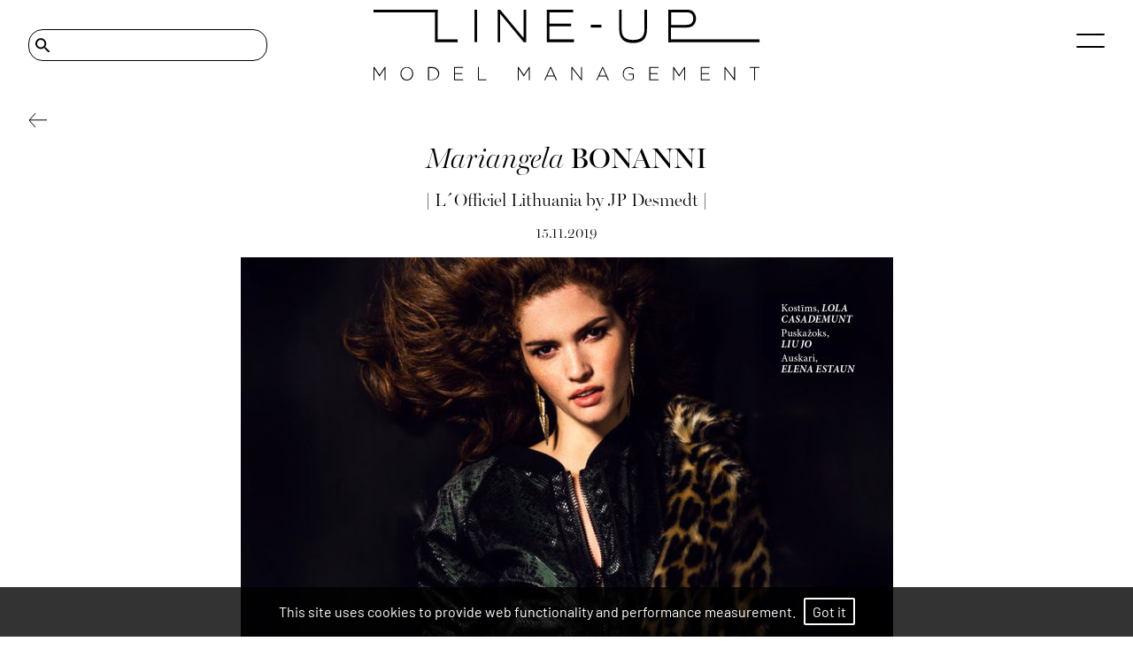

--- FILE ---
content_type: text/html; charset=utf-8
request_url: https://www.lineupmodels.com/news/820-l-officiel-lithuania-by-jp-desmedt/
body_size: 3175
content:
<!DOCTYPE html><html lang="en"><head><style data-styled="" data-styled-version="5.3.5"></style><meta name="viewport" content="width=device-width"/><meta charSet="utf-8"/><link rel="apple-touch-icon" sizes="76x76" href="/apple-touch-icon.png"/><link rel="icon" type="image/png" sizes="32x32" href="/favicon-32x32.png"/><link rel="icon" type="image/png" sizes="16x16" href="/favicon-16x16.png"/><link rel="manifest" href="/site.webmanifest"/><link rel="mask-icon" href="/safari-pinned-tab.svg" color="#5bbad5"/><meta name="msapplication-TileColor" content="#da532c"/><meta name="theme-color" content="#ffffff"/><link rel="stylesheet" type="text/css" href="https://cdnjs.cloudflare.com/ajax/libs/slick-carousel/1.6.0/slick-theme.min.css"/><title>| L´OFFICIEL LITHUANIA BY JP DESMEDT | - LINE UP MODEL MANAGEMENT</title><meta name="AUTHOR" content="mediaslide.com"/><meta name="copyright" content="mediaslide.com"/><meta name="description" content=" "/><meta name="keywords" content=""/><meta property="og:title" content="| L´OFFICIEL LITHUANIA BY JP DESMEDT | - LINE UP MODEL MANAGEMENT"/><meta property="og:type" content="article"/><meta property="og:image" content="/navLogo.svg"/><meta property="og:url" content="https://www.lineupmodels.com/news/820-l-officiel-lithuania-by-jp-desmedt/"/><meta property="og:description" content=" "/><meta name="twitter:card" content="summary"/><meta name="twitter:title" content="| L´OFFICIEL LITHUANIA BY JP DESMEDT | - LINE UP MODEL MANAGEMENT"/><meta name="twitter:description" content=" "/><meta name="twitter:image" content="/navLogo.svg"/><link rel="canonical" href="https://www.lineupmodels.com/news/820-l-officiel-lithuania-by-jp-desmedt/"/><meta name="next-head-count" content="25"/><link rel="preload" href="/_next/static/css/2bf634e03c20aafc.css" as="style"/><link rel="stylesheet" href="/_next/static/css/2bf634e03c20aafc.css" data-n-g=""/><noscript data-n-css=""></noscript><script defer="" nomodule="" src="/_next/static/chunks/polyfills-5cd94c89d3acac5f.js"></script><script src="/_next/static/chunks/webpack-87bbd40f18f3d027.js" defer=""></script><script src="/_next/static/chunks/framework-91d7f78b5b4003c8.js" defer=""></script><script src="/_next/static/chunks/main-e602e197c79f574b.js" defer=""></script><script src="/_next/static/chunks/pages/_app-9f088997b4959ae0.js" defer=""></script><script src="/_next/static/chunks/75fc9c18-94f50ba15a15c0ff.js" defer=""></script><script src="/_next/static/chunks/pages/news/%5BnewsPage%5D-b9f0a399c8693bcd.js" defer=""></script><script src="/_next/static/OQxio2IzteUk5hnA40w8o/_buildManifest.js" defer=""></script><script src="/_next/static/OQxio2IzteUk5hnA40w8o/_ssgManifest.js" defer=""></script><script src="/_next/static/OQxio2IzteUk5hnA40w8o/_middlewareManifest.js" defer=""></script></head><body><div id="__next" data-reactroot=""><div class="overflow-x-hidden"><div class="fixed top-0 left-0 w-full bg-white   px-8 z-[90] "><div class="flex justify-center h-[102px]  items-center  "><div class="absolute hidden md:block left-8"><img src="/layout/search.svg" alt="search" class="h-4 lg:h-[17.06px] w-4 lg:w-[17.05px] object-contain absolute ml-2 top-1/2 -translate-y-1/2"/><input type="text" class="border-[0.5px] md:pl-8 lg:pl-10  font-millerBannerItalicNormal outline-none text-xl max-w-[150px] lg:max-w-[200px] xl:max-w-[270px] w-full  bg-transparent border-black px-8 py-[1px] lg:py-[3px] rounded-2xl" name="keyword" value="" aria-label="Search"/></div><div class="absolute left-8   flex md:hidden "><img src="/layout/search.svg" alt="search" class="h-[18px] w-[18px] object-contain "/> </div><img src="/navLogo.svg" class="w-full  h-full max-h-[40px] md:max-h-[60px] xl:max-h-[102px] object-contain max-w-[490px] cursor-pointer " alt="Line-up Model Management"/><div class="absolute top-0 md:top-2 right-8  flex flex-col mt-[42px] md:mt-[30px] justify-between h-4 cursor-pointer w-8"><span class="absolute top-0 z-10 w-full h-[2px] bg-black rounded-full transition-all duration-500"></span><span class="w-full h-[2px] bottom-0 absolute bg-black rounded-full transition-all duration-500"></span></div></div><div class="
  fixed left-0  w-0 h-screen overflow-y-scroll text-white  bg-white opacity-0 pointer-events-none transition-[opacity] duration-700"><div class="px-8 w-full md:hidden relative"><input type="text" name="keyword" class="  w-0 transition-all duration-[0.5s] bg-transparent text-center outline-none p-1 pl-2 text-[12px]" value="" placeholder="Search" aria-label="Search"/><img src="/layout/search.svg" alt="search" class="h-[18px] w-[18px] object-contain  absolute top-0 right-8"/></div></div></div><div class="" style="opacity:0"><div class="w-full fixed  font-barlowRegular bg-black bg-opacity-80 p-4 bottom-0 z-50 text-center"><p class="font-gilda  text-white text-base">This site uses cookies to provide web functionality and performance measurement.   <span class="border-2 border-white rounded-sm px-2 py-1 text-white cursor-pointer">Got it</span></p></div> <div class="w-full min-h-[80vh] mt-40" style="opacity:0"><div class="w-full px-8 min-h-[80vh] mt-36 md:mt-40 mb-10 relative"><img src="/layout/leftArrow.svg" class="object-contain w-[21px] h-4 cursor-pointer fixed top-28 md:top-32" alt="Back"/><div class=" w-full max-w-[767px] mx-auto h-full flex flex-col justify-center items-center "><h1 class="text-center font-millerBannerRegular text-[1.3rem] md:text-[2rem]  "><a href="/models/mainboard/219-mariangela-bonanni" title="MARIANGELA BONANNI" class="hover:text-opacity-90 font-primary  font-normal cursor-pointer inline hover:scale-[1.02] transition-all duration-300"><span class="font-millerBannerItalicNormal font-[300]">Mariangela<!-- --> </span><span class="font-millerBannerRegular font-[500] ">BONANNI</span></a></h1><p class="text-[15px] md:text-[20px] mt-3 md:mt-4 font-millerBannerNormal">| L´Officiel Lithuania by JP Desmedt |</p><p class="mt-3  md:mt-4 text-[10px] md:text-[1rem] font-millerBannerNormal">15.11.2019</p><div class="mt-[17.6px]"><div class="mb-[22.6px] md:mb-6  "><img class="object-contain h-full w-full" alt="| L´Officiel Lithuania by JP Desmedt |" src="/layout/imageLoader.png"/></div><div class="mb-[22.6px] md:mb-6  "><img class="object-contain h-full w-full" alt="| L´Officiel Lithuania by JP Desmedt |" src="/layout/imageLoader.png"/></div><div class="mb-[22.6px] md:mb-6  "><img class="object-contain h-full w-full" alt="| L´Officiel Lithuania by JP Desmedt |" src="/layout/imageLoader.png"/></div><div class="mb-[22.6px] md:mb-6  "><img class="object-contain h-full w-full" alt="| L´Officiel Lithuania by JP Desmedt |" src="/layout/imageLoader.png"/></div><div class="mb-[22.6px] md:mb-6  "><img class="object-contain h-full w-full" alt="| L´Officiel Lithuania by JP Desmedt |" src="/layout/imageLoader.png"/></div><div class="mb-[22.6px] md:mb-6  "><img class="object-contain h-full w-full" alt="| L´Officiel Lithuania by JP Desmedt |" src="/layout/imageLoader.png"/></div></div></div></div></div></div><footer class="w-full mt-[4rem] md:mt-[5rem] lg:mt-[7.5rem] overflow-hidden relative"><div class="flex  mt-24 md:mt-8 px-8 justify-between lg:max-w-[80%] xl:max-w-[70%] mx-auto"><div><p class="uppercase font-bold font-millerBannerExtraBold text-[1rem] leading-8  cursor-pointer">models</p><p class="uppercase font-millerBannerNormal leading-6  cursor-pointer">image</p><p class="uppercase font-millerBannerNormal leading-6  cursor-pointer">new faces</p><p class="uppercase font-millerBannerNormal leading-6  cursor-pointer">mainboard</p></div><div><p class="uppercase font-bold font-millerBannerExtraBold text-[1rem] leading-8 cursor-pointer">Agency</p><p class="uppercase font-millerBannerNormal leading-6 cursor-pointer">About Us</p><p class="uppercase font-millerBannerNormal leading-6 cursor-pointer">contact</p></div><div class="flex flex-col gap-y-1"><p class="uppercase font-bold cursor-pointer font-millerBannerExtraBold text-[1rem] leading-8">News</p><div class="block md:hidden"><a href="https://www.instagram.com/lineupmodels/" target="_blank"><img src="/layout/instagram.svg" class="w-[18px] h-[18px] object-contain" alt="instagram"/></a></div></div><div class="hidden md:block"><a href="https://www.instagram.com/lineupmodels/" target="_blank"><img src="/layout/instagram.svg" class="w-[18px] mt-1 h-[18px]" alt="instagram"/></a></div></div><div class="mt-10 md:mt-20 font-barlowRegular bg-black w-full text-white flex flex-col md:flex-row justify-center"><p class="text-center text-[12px] md:text-[14px] leading-[24px] py-2">Copyright @ 2025 LINE UP MODELS. All Rights Reserved.<!-- --> </p><a class="uppercase px-1 pb-2 md:pb-0 md:py-2 text-[12px] md:text-[14px] leading-[24px] text-center" href="https://www.mediaslide.com/" target="_blank" title="Mediaslide Model Agency Software">mediaslide model agency software</a></div></footer></div></div><script id="__NEXT_DATA__" type="application/json">{"props":{"pageProps":{"newsData":{"id":"820","title":"| L´Officiel Lithuania by JP Desmedt |","date":"2019-11-15 10:00:00","featured_video_details":[],"models":[{"id":"219","name":"MARIANGELA BONANNI","gender":"1","picture_url":"https://mediaslide-europe.storage.googleapis.com/lineup/pictures/219/4486/profile-1724936614-fe8fdd354363b00f17fc7b6c0c9c882e.jpg?v=1749728216","model_categories":[{"id":"2","name":"Main board","parent_id":"1","parent_name":"Women"}],"picture_categories":[],"height_eur":"178","height_usa":"5' 10''","hips_eur":"97","hips_usa":"38''","bust_eur":"87","bust_usa":"34½''","waist_eur":"63","waist_usa":"25''","shoes_eur":"39","shoes_usa":"8","shoes_uk":"6","hair":"Red","hair_length":"","hair_type":"","eyes":"Brown","instagram":{"username":"mariangelabonanni","followed_by":"60439","follows":"1450","medias":"304"}}],"pictures":[{"id":"4943","url":"https://mediaslide-europe.storage.googleapis.com/lineup/news_pictures/2019/11/large-1573647619-5b844331e6f8067cdd4a7cd0ee65fc8f.jpg","width":"2437","height":"3307","model_id":"","model_name":"","model_gender":"","model_picture_id":null,"model_categories":[],"height_eur":"","height_usa":"","bust_eur":"","bust_usa":"","hips_eur":"","hips_usa":"","waist_eur":"","waist_usa":"","vest_eur":"","vest_usa":"","shoes_eur":"","shoes_usa":"","shoes_uk":"","hair":"","hair_length":"","hair_type":"","eyes":"","bra":"","tags":[]},{"id":"4944","url":"https://mediaslide-europe.storage.googleapis.com/lineup/news_pictures/2019/11/large-1573647609-43a1e2fff72b0f96e9e547e71e107d65.jpg","width":"2437","height":"3307","model_id":"","model_name":"","model_gender":"","model_picture_id":null,"model_categories":[],"height_eur":"","height_usa":"","bust_eur":"","bust_usa":"","hips_eur":"","hips_usa":"","waist_eur":"","waist_usa":"","vest_eur":"","vest_usa":"","shoes_eur":"","shoes_usa":"","shoes_uk":"","hair":"","hair_length":"","hair_type":"","eyes":"","bra":"","tags":[]},{"id":"4945","url":"https://mediaslide-europe.storage.googleapis.com/lineup/news_pictures/2019/11/large-1573647603-fab2a5069198da3629e4cfcaa7cdaaa9.jpg","width":"2309","height":"3307","model_id":"","model_name":"","model_gender":"","model_picture_id":null,"model_categories":[],"height_eur":"","height_usa":"","bust_eur":"","bust_usa":"","hips_eur":"","hips_usa":"","waist_eur":"","waist_usa":"","vest_eur":"","vest_usa":"","shoes_eur":"","shoes_usa":"","shoes_uk":"","hair":"","hair_length":"","hair_type":"","eyes":"","bra":"","tags":[]},{"id":"4947","url":"https://mediaslide-europe.storage.googleapis.com/lineup/news_pictures/2019/11/large-1573647612-f291f1d6f2ab58e656a00a92399484a5.jpg","width":"2246","height":"3307","model_id":"","model_name":"","model_gender":"","model_picture_id":null,"model_categories":[],"height_eur":"","height_usa":"","bust_eur":"","bust_usa":"","hips_eur":"","hips_usa":"","waist_eur":"","waist_usa":"","vest_eur":"","vest_usa":"","shoes_eur":"","shoes_usa":"","shoes_uk":"","hair":"","hair_length":"","hair_type":"","eyes":"","bra":"","tags":[]},{"id":"4946","url":"https://mediaslide-europe.storage.googleapis.com/lineup/news_pictures/2019/11/large-1573647616-3ef2d86577836afb155c05e1c764d61f.jpg","width":"2309","height":"3307","model_id":"","model_name":"","model_gender":"","model_picture_id":null,"model_categories":[],"height_eur":"","height_usa":"","bust_eur":"","bust_usa":"","hips_eur":"","hips_usa":"","waist_eur":"","waist_usa":"","vest_eur":"","vest_usa":"","shoes_eur":"","shoes_usa":"","shoes_uk":"","hair":"","hair_length":"","hair_type":"","eyes":"","bra":"","tags":[]},{"id":"4948","url":"https://mediaslide-europe.storage.googleapis.com/lineup/news_pictures/2019/11/large-1573647606-e62cfb909a25533d0c3e8f30c048887d.jpg","width":"4096","height":"2782","model_id":"","model_name":"","model_gender":"","model_picture_id":null,"model_categories":[],"height_eur":"","height_usa":"","bust_eur":"","bust_usa":"","hips_eur":"","hips_usa":"","waist_eur":"","waist_usa":"","vest_eur":"","vest_usa":"","shoes_eur":"","shoes_usa":"","shoes_uk":"","hair":"","hair_length":"","hair_type":"","eyes":"","bra":"","tags":[]}],"categories":[]}},"__N_SSP":true},"page":"/news/[newsPage]","query":{"newsPage":"820-l-officiel-lithuania-by-jp-desmedt"},"buildId":"OQxio2IzteUk5hnA40w8o","isFallback":false,"gssp":true,"scriptLoader":[]}</script></body></html>

--- FILE ---
content_type: image/svg+xml
request_url: https://www.lineupmodels.com/layout/search.svg
body_size: -247
content:
<svg width="18" height="18" viewBox="0 0 18 18" fill="none" xmlns="http://www.w3.org/2000/svg">
<path d="M12.4996 11.7448H11.7096L11.4296 11.4748C12.6296 10.0748 13.2496 8.16477 12.9096 6.13477C12.4396 3.35477 10.1196 1.13477 7.31965 0.794766C3.08965 0.274766 -0.470351 3.83477 0.049649 8.06477C0.389649 10.8648 2.60965 13.1848 5.38965 13.6548C7.41965 13.9948 9.32965 13.3748 10.7296 12.1748L10.9996 12.4548V13.2448L15.2496 17.4948C15.6596 17.9048 16.3296 17.9048 16.7396 17.4948C17.1496 17.0848 17.1496 16.4148 16.7396 16.0048L12.4996 11.7448ZM6.49965 11.7448C4.00965 11.7448 1.99965 9.73477 1.99965 7.24477C1.99965 4.75477 4.00965 2.74477 6.49965 2.74477C8.98965 2.74477 10.9996 4.75477 10.9996 7.24477C10.9996 9.73477 8.98965 11.7448 6.49965 11.7448Z" fill="black"/>
</svg>
